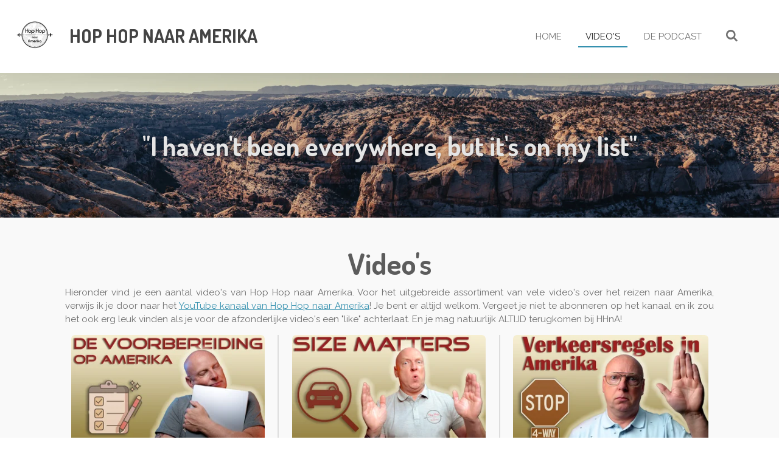

--- FILE ---
content_type: text/html; charset=UTF-8
request_url: https://www.hophopnaaramerika.nl/video-s
body_size: 12296
content:
<!DOCTYPE html>
<html lang="nl">
    <head>
        <meta http-equiv="Content-Type" content="text/html; charset=utf-8">
        <meta name="viewport" content="width=device-width, initial-scale=1.0, maximum-scale=5.0">
        <meta http-equiv="X-UA-Compatible" content="IE=edge">
        <link rel="canonical" href="https://www.hophopnaaramerika.nl/video-s">
        <meta property="og:title" content="Video&#039;s | Hop Hop naar Amerika">
        <meta property="og:url" content="https://www.hophopnaaramerika.nl/video-s">
        <base href="https://www.hophopnaaramerika.nl/">
        <meta name="description" property="og:description" content="Hier vind je een verzameling van YouTube video&#039;s van Hop Hop naar Amerika. Wil je meer video&#039;s zien? Dan bezoek je toch gewoon ons YouTube kanaal!!">
                <script nonce="363c199167f27d64431fe20d39569d62">
            
            window.JOUWWEB = window.JOUWWEB || {};
            window.JOUWWEB.application = window.JOUWWEB.application || {};
            window.JOUWWEB.application = {"backends":[{"domain":"jouwweb.nl","freeDomain":"jouwweb.site"},{"domain":"webador.com","freeDomain":"webadorsite.com"},{"domain":"webador.de","freeDomain":"webadorsite.com"},{"domain":"webador.fr","freeDomain":"webadorsite.com"},{"domain":"webador.es","freeDomain":"webadorsite.com"},{"domain":"webador.it","freeDomain":"webadorsite.com"},{"domain":"jouwweb.be","freeDomain":"jouwweb.site"},{"domain":"webador.ie","freeDomain":"webadorsite.com"},{"domain":"webador.co.uk","freeDomain":"webadorsite.com"},{"domain":"webador.at","freeDomain":"webadorsite.com"},{"domain":"webador.be","freeDomain":"webadorsite.com"},{"domain":"webador.ch","freeDomain":"webadorsite.com"},{"domain":"webador.ch","freeDomain":"webadorsite.com"},{"domain":"webador.mx","freeDomain":"webadorsite.com"},{"domain":"webador.com","freeDomain":"webadorsite.com"},{"domain":"webador.dk","freeDomain":"webadorsite.com"},{"domain":"webador.se","freeDomain":"webadorsite.com"},{"domain":"webador.no","freeDomain":"webadorsite.com"},{"domain":"webador.fi","freeDomain":"webadorsite.com"},{"domain":"webador.ca","freeDomain":"webadorsite.com"},{"domain":"webador.ca","freeDomain":"webadorsite.com"},{"domain":"webador.pl","freeDomain":"webadorsite.com"},{"domain":"webador.com.au","freeDomain":"webadorsite.com"},{"domain":"webador.nz","freeDomain":"webadorsite.com"}],"editorLocale":"nl-NL","editorTimezone":"Europe\/Amsterdam","editorLanguage":"nl","analytics4TrackingId":"G-E6PZPGE4QM","analyticsDimensions":[],"backendDomain":"www.jouwweb.nl","backendShortDomain":"jouwweb.nl","backendKey":"jouwweb-nl","freeWebsiteDomain":"jouwweb.site","noSsl":false,"build":{"reference":"379899a"},"linkHostnames":["www.jouwweb.nl","www.webador.com","www.webador.de","www.webador.fr","www.webador.es","www.webador.it","www.jouwweb.be","www.webador.ie","www.webador.co.uk","www.webador.at","www.webador.be","www.webador.ch","fr.webador.ch","www.webador.mx","es.webador.com","www.webador.dk","www.webador.se","www.webador.no","www.webador.fi","www.webador.ca","fr.webador.ca","www.webador.pl","www.webador.com.au","www.webador.nz"],"assetsUrl":"https:\/\/assets.jwwb.nl","loginUrl":"https:\/\/www.jouwweb.nl\/inloggen","publishUrl":"https:\/\/www.jouwweb.nl\/v2\/website\/1484570\/publish-proxy","adminUserOrIp":false,"pricing":{"plans":{"lite":{"amount":"700","currency":"EUR"},"pro":{"amount":"1200","currency":"EUR"},"business":{"amount":"2400","currency":"EUR"}},"yearlyDiscount":{"price":{"amount":"600","currency":"EUR"},"ratio":0.05,"percent":"5%","discountPrice":{"amount":"600","currency":"EUR"},"termPricePerMonth":{"amount":"1050","currency":"EUR"},"termPricePerYear":{"amount":"12000","currency":"EUR"}}},"hcUrl":{"add-product-variants":"https:\/\/help.jouwweb.nl\/hc\/nl\/articles\/28594307773201","basic-vs-advanced-shipping":"https:\/\/help.jouwweb.nl\/hc\/nl\/articles\/28594268794257","html-in-head":"https:\/\/help.jouwweb.nl\/hc\/nl\/articles\/28594336422545","link-domain-name":"https:\/\/help.jouwweb.nl\/hc\/nl\/articles\/28594325307409","optimize-for-mobile":"https:\/\/help.jouwweb.nl\/hc\/nl\/articles\/28594312927121","seo":"https:\/\/help.jouwweb.nl\/hc\/nl\/sections\/28507243966737","transfer-domain-name":"https:\/\/help.jouwweb.nl\/hc\/nl\/articles\/28594325232657","website-not-secure":"https:\/\/help.jouwweb.nl\/hc\/nl\/articles\/28594252935825"}};
            window.JOUWWEB.brand = {"type":"jouwweb","name":"JouwWeb","domain":"JouwWeb.nl","supportEmail":"support@jouwweb.nl"};
                    
                window.JOUWWEB = window.JOUWWEB || {};
                window.JOUWWEB.websiteRendering = {"locale":"nl-NL","timezone":"Europe\/Amsterdam","routes":{"api\/upload\/product-field":"\/_api\/upload\/product-field","checkout\/cart":"\/winkelwagen","payment":"\/bestelling-afronden\/:publicOrderId","payment\/forward":"\/bestelling-afronden\/:publicOrderId\/forward","public-order":"\/bestelling\/:publicOrderId","checkout\/authorize":"\/winkelwagen\/authorize\/:gateway","wishlist":"\/verlanglijst"}};
                                                    window.JOUWWEB.website = {"id":1484570,"locale":"nl-NL","enabled":true,"title":"Hop Hop naar Amerika","hasTitle":true,"roleOfLoggedInUser":null,"ownerLocale":"nl-NL","plan":"pro","freeWebsiteDomain":"jouwweb.site","backendKey":"jouwweb-nl","currency":"EUR","defaultLocale":"nl-NL","url":"https:\/\/www.hophopnaaramerika.nl\/","homepageSegmentId":5569126,"category":"website","isOffline":false,"isPublished":true,"locales":["nl-NL"],"allowed":{"ads":false,"credits":true,"externalLinks":true,"slideshow":true,"customDefaultSlideshow":true,"hostedAlbums":true,"moderators":true,"mailboxQuota":1,"statisticsVisitors":true,"statisticsDetailed":true,"statisticsMonths":1,"favicon":true,"password":true,"freeDomains":1,"freeMailAccounts":1,"canUseLanguages":false,"fileUpload":true,"legacyFontSize":false,"webshop":true,"products":10,"imageText":false,"search":true,"audioUpload":true,"videoUpload":0,"allowDangerousForms":false,"allowHtmlCode":true,"mobileBar":true,"sidebar":false,"poll":true,"allowCustomForms":true,"allowBusinessListing":true,"allowCustomAnalytics":true,"allowAccountingLink":true,"digitalProducts":false,"sitemapElement":false},"mobileBar":{"enabled":false,"theme":"accent","email":{"active":true},"location":{"active":true},"phone":{"active":true},"whatsapp":{"active":false},"social":{"active":false,"network":"facebook"}},"webshop":{"enabled":true,"currency":"EUR","taxEnabled":false,"taxInclusive":true,"vatDisclaimerVisible":false,"orderNotice":"<p>Indien je speciale wensen hebt kun je deze doorgeven via het Opmerkingen-veld in de laatste stap.<\/p>","orderConfirmation":null,"freeShipping":false,"freeShippingAmount":"0.00","shippingDisclaimerVisible":false,"pickupAllowed":false,"couponAllowed":false,"detailsPageAvailable":true,"socialMediaVisible":false,"termsPage":null,"termsPageUrl":null,"extraTerms":null,"pricingVisible":true,"orderButtonVisible":true,"shippingAdvanced":false,"shippingAdvancedBackEnd":false,"soldOutVisible":true,"backInStockNotificationEnabled":false,"canAddProducts":true,"nextOrderNumber":1,"allowedServicePoints":[],"sendcloudConfigured":false,"sendcloudFallbackPublicKey":"a3d50033a59b4a598f1d7ce7e72aafdf","taxExemptionAllowed":false,"invoiceComment":null,"emptyCartVisible":false,"minimumOrderPrice":null,"productNumbersEnabled":false,"wishlistEnabled":false,"hideTaxOnCart":false},"isTreatedAsWebshop":true};                            window.JOUWWEB.cart = {"products":[],"coupon":null,"shippingCountryCode":null,"shippingChoice":null,"breakdown":[]};                            window.JOUWWEB.scripts = ["website-rendering\/webshop","website-rendering\/slideshow"];                        window.parent.JOUWWEB.colorPalette = window.JOUWWEB.colorPalette;
        </script>
                <title>Video&#039;s | Hop Hop naar Amerika</title>
                                            <link href="https://primary.jwwb.nl/public/o/l/y/temp-dfmhrwqsllngwlulhzhn/touch-icon-iphone.png?bust=1726496758" rel="apple-touch-icon" sizes="60x60">                                                <link href="https://primary.jwwb.nl/public/o/l/y/temp-dfmhrwqsllngwlulhzhn/touch-icon-ipad.png?bust=1726496758" rel="apple-touch-icon" sizes="76x76">                                                <link href="https://primary.jwwb.nl/public/o/l/y/temp-dfmhrwqsllngwlulhzhn/touch-icon-iphone-retina.png?bust=1726496758" rel="apple-touch-icon" sizes="120x120">                                                <link href="https://primary.jwwb.nl/public/o/l/y/temp-dfmhrwqsllngwlulhzhn/touch-icon-ipad-retina.png?bust=1726496758" rel="apple-touch-icon" sizes="152x152">                                                <link href="https://primary.jwwb.nl/public/o/l/y/temp-dfmhrwqsllngwlulhzhn/favicon.png?bust=1726496758" rel="shortcut icon">                                                <link href="https://primary.jwwb.nl/public/o/l/y/temp-dfmhrwqsllngwlulhzhn/favicon.png?bust=1726496758" rel="icon">                                        <meta property="og:image" content="https&#x3A;&#x2F;&#x2F;primary.jwwb.nl&#x2F;public&#x2F;o&#x2F;l&#x2F;y&#x2F;temp-dfmhrwqsllngwlulhzhn&#x2F;thumbnail-voorbereiding-high.jpg&#x3F;enable-io&#x3D;true&amp;enable&#x3D;upscale&amp;fit&#x3D;bounds&amp;width&#x3D;1200">
                    <meta property="og:image" content="https&#x3A;&#x2F;&#x2F;primary.jwwb.nl&#x2F;public&#x2F;o&#x2F;l&#x2F;y&#x2F;temp-dfmhrwqsllngwlulhzhn&#x2F;thumbnail-size-high.jpg&#x3F;enable-io&#x3D;true&amp;enable&#x3D;upscale&amp;fit&#x3D;bounds&amp;width&#x3D;1200">
                    <meta property="og:image" content="https&#x3A;&#x2F;&#x2F;primary.jwwb.nl&#x2F;public&#x2F;o&#x2F;l&#x2F;y&#x2F;temp-dfmhrwqsllngwlulhzhn&#x2F;thumbnail-verkeer-high-gyshhk.jpg&#x3F;enable-io&#x3D;true&amp;enable&#x3D;upscale&amp;fit&#x3D;bounds&amp;width&#x3D;1200">
                    <meta property="og:image" content="https&#x3A;&#x2F;&#x2F;primary.jwwb.nl&#x2F;public&#x2F;o&#x2F;l&#x2F;y&#x2F;temp-dfmhrwqsllngwlulhzhn&#x2F;7bd3z1&#x2F;thumbnailesta2.jpg&#x3F;enable-io&#x3D;true&amp;enable&#x3D;upscale&amp;fit&#x3D;bounds&amp;width&#x3D;1200">
                    <meta property="og:image" content="https&#x3A;&#x2F;&#x2F;primary.jwwb.nl&#x2F;public&#x2F;o&#x2F;l&#x2F;y&#x2F;temp-dfmhrwqsllngwlulhzhn&#x2F;hf7hsl&#x2F;thumbnailreisapps2.jpg&#x3F;enable-io&#x3D;true&amp;enable&#x3D;upscale&amp;fit&#x3D;bounds&amp;width&#x3D;1200">
                    <meta property="og:image" content="https&#x3A;&#x2F;&#x2F;primary.jwwb.nl&#x2F;public&#x2F;o&#x2F;l&#x2F;y&#x2F;temp-dfmhrwqsllngwlulhzhn&#x2F;hhuybl&#x2F;thumbnailtips2.jpg&#x3F;enable-io&#x3D;true&amp;enable&#x3D;upscale&amp;fit&#x3D;bounds&amp;width&#x3D;1200">
                    <meta property="og:image" content="https&#x3A;&#x2F;&#x2F;primary.jwwb.nl&#x2F;public&#x2F;o&#x2F;l&#x2F;y&#x2F;temp-dfmhrwqsllngwlulhzhn&#x2F;lmx3ry&#x2F;thumbnailnyc2.jpg&#x3F;enable-io&#x3D;true&amp;enable&#x3D;upscale&amp;fit&#x3D;bounds&amp;width&#x3D;1200">
                    <meta property="og:image" content="https&#x3A;&#x2F;&#x2F;primary.jwwb.nl&#x2F;public&#x2F;o&#x2F;l&#x2F;y&#x2F;temp-dfmhrwqsllngwlulhzhn&#x2F;evb0eo&#x2F;thumbnailbhs2-1.jpg&#x3F;enable-io&#x3D;true&amp;enable&#x3D;upscale&amp;fit&#x3D;bounds&amp;width&#x3D;1200">
                    <meta property="og:image" content="https&#x3A;&#x2F;&#x2F;primary.jwwb.nl&#x2F;public&#x2F;o&#x2F;l&#x2F;y&#x2F;temp-dfmhrwqsllngwlulhzhn&#x2F;a58hi5&#x2F;thumbnailwashington2.jpg&#x3F;enable-io&#x3D;true&amp;enable&#x3D;upscale&amp;fit&#x3D;bounds&amp;width&#x3D;1200">
                    <meta property="og:image" content="https&#x3A;&#x2F;&#x2F;primary.jwwb.nl&#x2F;public&#x2F;o&#x2F;l&#x2F;y&#x2F;temp-dfmhrwqsllngwlulhzhn&#x2F;thumbnail-vegas-2023-1-high.jpg&#x3F;enable-io&#x3D;true&amp;enable&#x3D;upscale&amp;fit&#x3D;bounds&amp;width&#x3D;1200">
                    <meta property="og:image" content="https&#x3A;&#x2F;&#x2F;primary.jwwb.nl&#x2F;public&#x2F;o&#x2F;l&#x2F;y&#x2F;temp-dfmhrwqsllngwlulhzhn&#x2F;thumbnail-vegas-2023-2-high.jpg&#x3F;enable-io&#x3D;true&amp;enable&#x3D;upscale&amp;fit&#x3D;bounds&amp;width&#x3D;1200">
                    <meta property="og:image" content="https&#x3A;&#x2F;&#x2F;primary.jwwb.nl&#x2F;public&#x2F;o&#x2F;l&#x2F;y&#x2F;temp-dfmhrwqsllngwlulhzhn&#x2F;thumbnail-9-lv-high.jpg&#x3F;enable-io&#x3D;true&amp;enable&#x3D;upscale&amp;fit&#x3D;bounds&amp;width&#x3D;1200">
                    <meta property="og:image" content="https&#x3A;&#x2F;&#x2F;primary.jwwb.nl&#x2F;public&#x2F;o&#x2F;l&#x2F;y&#x2F;temp-dfmhrwqsllngwlulhzhn&#x2F;z0tw7u&#x2F;arizonathumbnail-1.jpg&#x3F;enable-io&#x3D;true&amp;enable&#x3D;upscale&amp;fit&#x3D;bounds&amp;width&#x3D;1200">
                    <meta property="og:image" content="https&#x3A;&#x2F;&#x2F;primary.jwwb.nl&#x2F;public&#x2F;o&#x2F;l&#x2F;y&#x2F;temp-dfmhrwqsllngwlulhzhn&#x2F;rxrha5&#x2F;tumbnailtennessee-1.jpg&#x3F;enable-io&#x3D;true&amp;enable&#x3D;upscale&amp;fit&#x3D;bounds&amp;width&#x3D;1200">
                    <meta property="og:image" content="https&#x3A;&#x2F;&#x2F;primary.jwwb.nl&#x2F;public&#x2F;o&#x2F;l&#x2F;y&#x2F;temp-dfmhrwqsllngwlulhzhn&#x2F;ve7v7x&#x2F;thumbnailcalifornia-2.jpg&#x3F;enable-io&#x3D;true&amp;enable&#x3D;upscale&amp;fit&#x3D;bounds&amp;width&#x3D;1200">
                    <meta property="og:image" content="https&#x3A;&#x2F;&#x2F;primary.jwwb.nl&#x2F;public&#x2F;o&#x2F;l&#x2F;y&#x2F;temp-dfmhrwqsllngwlulhzhn&#x2F;wwj8vk&#x2F;thumbnailvooroordelen1.jpg&#x3F;enable-io&#x3D;true&amp;enable&#x3D;upscale&amp;fit&#x3D;bounds&amp;width&#x3D;1200">
                    <meta property="og:image" content="https&#x3A;&#x2F;&#x2F;primary.jwwb.nl&#x2F;public&#x2F;o&#x2F;l&#x2F;y&#x2F;temp-dfmhrwqsllngwlulhzhn&#x2F;3awrc4&#x2F;thumbnailvooroordelen2.jpg&#x3F;enable-io&#x3D;true&amp;enable&#x3D;upscale&amp;fit&#x3D;bounds&amp;width&#x3D;1200">
                    <meta property="og:image" content="https&#x3A;&#x2F;&#x2F;primary.jwwb.nl&#x2F;public&#x2F;o&#x2F;l&#x2F;y&#x2F;temp-dfmhrwqsllngwlulhzhn&#x2F;4qyli8&#x2F;thumbnailvooroordelen3.jpg&#x3F;enable-io&#x3D;true&amp;enable&#x3D;upscale&amp;fit&#x3D;bounds&amp;width&#x3D;1200">
                                    <meta name="twitter:card" content="summary_large_image">
                        <meta property="twitter:image" content="https&#x3A;&#x2F;&#x2F;primary.jwwb.nl&#x2F;public&#x2F;o&#x2F;l&#x2F;y&#x2F;temp-dfmhrwqsllngwlulhzhn&#x2F;thumbnail-voorbereiding-high.jpg&#x3F;enable-io&#x3D;true&amp;enable&#x3D;upscale&amp;fit&#x3D;bounds&amp;width&#x3D;1200">
                                                    <!-- Begin TradeTracker SuperTag Code -->
<script type="text/javascript">

    var _TradeTrackerTagOptions = {
        t: 'a',
        s: '425800',
        chk: 'c5bbbb3a22f5c64b27f2b0d4b176fff4',
        overrideOptions: {}
    };

    (function() {var tt = document.createElement('script'), s = document.getElementsByTagName('script')[0]; tt.setAttribute('type', 'text/javascript'); tt.setAttribute('src', (document.location.protocol == 'https:' ? 'https' : 'http') + '://tm.tradetracker.net/tag?t=' + _TradeTrackerTagOptions.t + '&amp;s=' + _TradeTrackerTagOptions.s + '&amp;chk=' + _TradeTrackerTagOptions.chk); s.parentNode.insertBefore(tt, s);})();
</script>
<!-- End TradeTracker SuperTag Code -->                            <script src="https://plausible.io/js/script.manual.js" nonce="363c199167f27d64431fe20d39569d62" data-turbo-track="reload" defer data-domain="shard20.jouwweb.nl"></script>
<link rel="stylesheet" type="text/css" href="https://gfonts.jwwb.nl/css?display=fallback&amp;family=Raleway%3A400%2C700%2C400italic%2C700italic%7CDosis%3A400%2C700%2C400italic%2C700italic" nonce="363c199167f27d64431fe20d39569d62" data-turbo-track="dynamic">
<script src="https://assets.jwwb.nl/assets/build/website-rendering/nl-NL.js?bust=af8dcdef13a1895089e9" nonce="363c199167f27d64431fe20d39569d62" data-turbo-track="reload" defer></script>
<script src="https://assets.jwwb.nl/assets/website-rendering/runtime.7bcdd12db7efaf1559ed.js?bust=985bd64258fe2552f2b6" nonce="363c199167f27d64431fe20d39569d62" data-turbo-track="reload" defer></script>
<script src="https://assets.jwwb.nl/assets/website-rendering/103.3d75ec3708e54af67f50.js?bust=cb0aa3c978e146edbd0d" nonce="363c199167f27d64431fe20d39569d62" data-turbo-track="reload" defer></script>
<script src="https://assets.jwwb.nl/assets/website-rendering/main.dbd67f25486040c79819.js?bust=beacb96e5f79f0630e2d" nonce="363c199167f27d64431fe20d39569d62" data-turbo-track="reload" defer></script>
<link rel="preload" href="https://assets.jwwb.nl/assets/website-rendering/styles.f78188d346eb1faf64a5.css?bust=7a6e6f2cb6becdc09bb5" as="style">
<link rel="preload" href="https://assets.jwwb.nl/assets/website-rendering/fonts/icons-website-rendering/font/website-rendering.woff2?bust=bd2797014f9452dadc8e" as="font" crossorigin>
<link rel="preconnect" href="https://gfonts.jwwb.nl">
<link rel="stylesheet" type="text/css" href="https://assets.jwwb.nl/assets/website-rendering/styles.f78188d346eb1faf64a5.css?bust=7a6e6f2cb6becdc09bb5" nonce="363c199167f27d64431fe20d39569d62" data-turbo-track="dynamic">
<link rel="preconnect" href="https://assets.jwwb.nl">
<link rel="stylesheet" type="text/css" href="https://primary.jwwb.nl/public/o/l/y/temp-dfmhrwqsllngwlulhzhn/style.css?bust=1764349889" nonce="363c199167f27d64431fe20d39569d62" data-turbo-track="dynamic">    </head>
    <body
        id="top"
        class="jw-is-slideshow jw-header-is-image-text jw-is-segment-page jw-is-frontend jw-is-no-sidebar jw-is-no-messagebar jw-is-no-touch-device jw-is-no-mobile"
                                    data-jouwweb-page="8970402"
                                                data-jouwweb-segment-id="8970402"
                                                data-jouwweb-segment-type="page"
                                                data-template-threshold="960"
                                                data-template-name="business-banner&#x7C;gadget"
                            itemscope
        itemtype="https://schema.org/WebPage"
    >
                                    <meta itemprop="url" content="https://www.hophopnaaramerika.nl/video-s">
        <div class="jw-background"></div>
        <div class="jw-body">
            <div class="jw-mobile-menu jw-mobile-is-text js-mobile-menu">
            <button
            type="button"
            class="jw-mobile-menu__button jw-mobile-toggle"
            aria-label="Open / sluit menu"
        >
            <span class="jw-icon-burger"></span>
        </button>
        <div class="jw-mobile-header jw-mobile-header--image-text">
        <a            class="jw-mobile-header-content"
                            href="/"
                        >
                            <img class="jw-mobile-logo jw-mobile-logo--square" src="https://primary.jwwb.nl/public/o/l/y/temp-dfmhrwqsllngwlulhzhn/hhna-logo-va-12022022-black-high.png?enable-io=true&amp;enable=upscale&amp;height=70" srcset="https://primary.jwwb.nl/public/o/l/y/temp-dfmhrwqsllngwlulhzhn/hhna-logo-va-12022022-black-high.png?enable-io=true&amp;enable=upscale&amp;height=70 1x, https://primary.jwwb.nl/public/o/l/y/temp-dfmhrwqsllngwlulhzhn/hhna-logo-va-12022022-black-high.png?enable-io=true&amp;enable=upscale&amp;height=140&amp;quality=70 2x" alt="Hop Hop naar Amerika" title="Hop Hop naar Amerika">                                        <div class="jw-mobile-text">
                    <span style="font-size: 100%; color: #444444;">Hop Hop naar Amerika</span>                </div>
                    </a>
    </div>

        <a
        href="/winkelwagen"
        class="jw-mobile-menu__button jw-mobile-header-cart jw-mobile-header-cart--hidden jw-mobile-menu__button--dummy">
        <span class="jw-icon-badge-wrapper">
            <span class="website-rendering-icon-basket"></span>
            <span class="jw-icon-badge hidden"></span>
        </span>
    </a>
    
    </div>
    <div class="jw-mobile-menu-search jw-mobile-menu-search--hidden">
        <form
            action="/zoeken"
            method="get"
            class="jw-mobile-menu-search__box"
        >
            <input
                type="text"
                name="q"
                value=""
                placeholder="Zoeken..."
                class="jw-mobile-menu-search__input"
            >
            <button type="submit" class="jw-btn jw-btn--style-flat jw-mobile-menu-search__button">
                <span class="website-rendering-icon-search"></span>
            </button>
            <button type="button" class="jw-btn jw-btn--style-flat jw-mobile-menu-search__button js-cancel-search">
                <span class="website-rendering-icon-cancel"></span>
            </button>
        </form>
    </div>
            <script nonce="363c199167f27d64431fe20d39569d62">
    JOUWWEB.templateConfig = {
        header: {
            mobileSelector: '.jw-mobile-menu',
            updatePusher: function (headerHeight, state) {
                $('.jw-menu-clone').css('top', headerHeight);
            },
        },
    };
</script>
<header class="header-wrap js-topbar-content-container">
    <div class="header">
        <div class="jw-header-logo">
            <div
    id="jw-header-image-container"
    class="jw-header jw-header-image jw-header-image-toggle"
    style="flex-basis: 74px; max-width: 74px; flex-shrink: 1;"
>
            <a href="/">
        <img id="jw-header-image" data-image-id="130869925" srcset="https://primary.jwwb.nl/public/o/l/y/temp-dfmhrwqsllngwlulhzhn/hhna-logo-va-12022022-black-high.png?enable-io=true&amp;width=74 74w, https://primary.jwwb.nl/public/o/l/y/temp-dfmhrwqsllngwlulhzhn/hhna-logo-va-12022022-black-high.png?enable-io=true&amp;width=148 148w" class="jw-header-image" title="Hop Hop naar Amerika" style="max-height: 80px;" sizes="74px" width="74" height="74" intrinsicsize="74.00 x 74.00" alt="Hop Hop naar Amerika">                </a>
    </div>
        <div
    class="jw-header jw-header-title-container jw-header-text jw-header-text-toggle"
    data-stylable="true"
>
    <a        id="jw-header-title"
        class="jw-header-title"
                    href="/"
            >
        <span style="font-size: 100%; color: #444444;">Hop Hop naar Amerika</span>    </a>
</div>
</div>
    </div>
    <nav class="menu jw-menu-copy">
        <ul
    id="jw-menu"
    class="jw-menu jw-menu-horizontal"
            >
            <li
    class="jw-menu-item"
>
        <a        class="jw-menu-link"
        href="/"                                            data-page-link-id="5569126"
                            >
                <span class="">
            Home        </span>
            </a>
                </li>
            <li
    class="jw-menu-item jw-menu-is-active"
>
        <a        class="jw-menu-link js-active-menu-item"
        href="/video-s"                                            data-page-link-id="8970402"
                            >
                <span class="">
            Video&#039;s        </span>
            </a>
                </li>
            <li
    class="jw-menu-item"
>
        <a        class="jw-menu-link"
        href="/de-podcast"                                            data-page-link-id="9641827"
                            >
                <span class="">
            De Podcast        </span>
            </a>
                </li>
            <li
    class="jw-menu-item jw-menu-search-item"
>
        <button        class="jw-menu-link jw-menu-link--icon jw-text-button"
                                                                    title="Zoeken"
            >
                                <span class="website-rendering-icon-search"></span>
                            <span class="hidden-desktop-horizontal-menu">
            Zoeken        </span>
            </button>
                
            <div class="jw-popover-container jw-popover-container--inline is-hidden">
                <div class="jw-popover-backdrop"></div>
                <div class="jw-popover">
                    <div class="jw-popover__arrow"></div>
                    <div class="jw-popover__content jw-section-white">
                        <form  class="jw-search" action="/zoeken" method="get">
                            
                            <input class="jw-search__input" type="text" name="q" value="" placeholder="Zoeken..." >
                            <button class="jw-search__submit" type="submit">
                                <span class="website-rendering-icon-search"></span>
                            </button>
                        </form>
                    </div>
                </div>
            </div>
                        </li>
            <li
    class="jw-menu-item js-menu-cart-item jw-menu-cart-item--hidden"
>
        <a        class="jw-menu-link jw-menu-link--icon"
        href="/winkelwagen"                                                            title="Winkelwagen"
            >
                                    <span class="jw-icon-badge-wrapper">
                        <span class="website-rendering-icon-basket"></span>
                                            <span class="jw-icon-badge hidden">
                    0                </span>
                            <span class="hidden-desktop-horizontal-menu">
            Winkelwagen        </span>
            </a>
                </li>
    
    </ul>

    <script nonce="363c199167f27d64431fe20d39569d62" id="jw-mobile-menu-template" type="text/template">
        <ul id="jw-menu" class="jw-menu jw-menu-horizontal">
                            <li
    class="jw-menu-item jw-menu-search-item"
>
                
                 <li class="jw-menu-item jw-mobile-menu-search-item">
                    <form class="jw-search" action="/zoeken" method="get">
                        <input class="jw-search__input" type="text" name="q" value="" placeholder="Zoeken...">
                        <button class="jw-search__submit" type="submit">
                            <span class="website-rendering-icon-search"></span>
                        </button>
                    </form>
                </li>
                        </li>
                            <li
    class="jw-menu-item"
>
        <a        class="jw-menu-link"
        href="/"                                            data-page-link-id="5569126"
                            >
                <span class="">
            Home        </span>
            </a>
                </li>
                            <li
    class="jw-menu-item jw-menu-is-active"
>
        <a        class="jw-menu-link js-active-menu-item"
        href="/video-s"                                            data-page-link-id="8970402"
                            >
                <span class="">
            Video&#039;s        </span>
            </a>
                </li>
                            <li
    class="jw-menu-item"
>
        <a        class="jw-menu-link"
        href="/de-podcast"                                            data-page-link-id="9641827"
                            >
                <span class="">
            De Podcast        </span>
            </a>
                </li>
            
                    </ul>
    </script>
    </nav>
</header>
<div
    id="jw-slideshow"
    class="jw-slideshow jw-slideshow-toggle jw-slideshow--height-ratio jw-slideshow--parallax jw-slideshow--parallax-effect banner-sm"
    data-pause="7000"
    data-autoplay="0"
    data-transition="fade"
    data-ratio="0.33"
>
                    <div class="bx-wrapper"><div class="bx-viewport">
        <ul>
                    <li class="jw-slideshow-slide">
    <div data-key="0" data-text="&lt;span style=&quot;font-size: 85%; color: #e5e5e5;&quot;&gt;&quot;I haven&#039;t been everywhere, but it&#039;s on my list&quot;&lt;/span&gt;" data-subtext="" data-buttontext="" data-buttontarget="_self" data-backdrop="0" data-layout="text" style="background-position: 50% 50%; background-image: url(&#039;https://primary.jwwb.nl/public/o/l/y/temp-dfmhrwqsllngwlulhzhn/hhna-badlands-2019-1-1-standard.jpg?enable-io=true&amp;fit=bounds&amp;width=1920&amp;height=1920&#039;);" data-background-position-x="0.5" data-background-position-y="0.5" class="jw-slideshow-slide-content jw-slideshow-slide-content--display-cover jw-slideshow-slide-content--no-backdrop jw-slideshow-slide-content--captions">                                <div class="bx-caption-wrapper jw-slideshow-slide-align-center">
            <div class="bx-caption">
                <div class="jw-slideshow-title"><span style="font-size: 85%; color: #e5e5e5;">"I haven't been everywhere, but it's on my list"</span></div>
                                            </div>
        </div>
    </div>
</li>

            </ul>
            </div></div>
        <div class="jw-slideshow__scroll-arrow">
        <i class="website-rendering-icon-down-open-big"></i>
    </div>
    <style>
                .jw-slideshow-slide-content {
            min-height: 33vh;
        }
        @media screen and (min-height: 1200px) {
            .jw-slideshow-slide-content {
                min-height: 396px;
            }
        }
            </style>
</div>

<div class="main-content">
    
<main class="block-content">
    <div data-section-name="content" class="jw-section jw-section-content jw-responsive">
        <div
    id="jw-element-148753440"
    data-jw-element-id="148753440"
        class="jw-tree-node jw-element jw-strip-root jw-tree-container jw-node-is-first-child jw-node-is-last-child"
>
    <div
    id="jw-element-345734969"
    data-jw-element-id="345734969"
        class="jw-tree-node jw-element jw-strip jw-tree-container jw-strip--default jw-strip--style-color jw-strip--color-default jw-strip--padding-both jw-node-is-first-child jw-strip--primary jw-node-is-last-child"
>
    <div class="jw-strip__content-container"><div class="jw-strip__content jw-responsive">
                    <div
    id="jw-element-148754429"
    data-jw-element-id="148754429"
        class="jw-tree-node jw-element jw-image-text jw-node-is-first-child"
>
    <div class="jw-element-imagetext-text">
            <h1 style="text-align: center;" class="jw-heading-200"><span style="color: #5c5c5c;">Video's</span></h1>    </div>
</div><div
    id="jw-element-148753560"
    data-jw-element-id="148753560"
        class="jw-tree-node jw-element jw-image-text"
>
    <div class="jw-element-imagetext-text">
            <p style="text-align: justify;">Hieronder vind je een aantal video's van Hop Hop naar Amerika. Voor het uitgebreide assortiment van vele video's over het reizen naar Amerika, verwijs ik je door naar het <a data-jwlink-type="extern" data-jwlink-identifier="https://www.youtube.com/channel/UCSJJ12-_WuLXC1sfE3ku8DQ" data-jwlink-title="https://www.youtube.com/channel/UCSJJ12-_WuLXC1sfE3ku8DQ" target="_blank" href="https://www.youtube.com/channel/UCSJJ12-_WuLXC1sfE3ku8DQ" rel="noopener">YouTube kanaal van Hop Hop naar Amerika</a>! Je bent er altijd welkom. Vergeet je niet te abonneren op het kanaal en ik zou het ook erg leuk vinden als je voor de afzonderlijke video's een "like" achterlaat. En je mag natuurlijk ALTIJD terugkomen bij HHnA!</p>    </div>
</div><div
    id="jw-element-148757063"
    data-jw-element-id="148757063"
        class="jw-tree-node jw-element jw-columns jw-tree-container jw-tree-horizontal jw-columns--mode-flex"
>
    <div
    id="jw-element-148757064"
    data-jw-element-id="148757064"
            style="width: 33.333333333333%"
        class="jw-tree-node jw-element jw-column jw-tree-container jw-node-is-first-child jw-columns__node--separator-right jw-responsive lt400 lt480 lt540 lt600 lt640 lt800"
>
    <div
    id="jw-element-148754244"
    data-jw-element-id="148754244"
        class="jw-tree-node jw-element jw-image jw-node-is-first-child jw-node-is-last-child"
>
    <div
    class="jw-intent jw-element-image jw-element-content jw-element-image-is-center jw-element-image--full-width-to-420"
            style="width: 318px;"
    >
            
                    <a href="https://youtu.be/CxW1Dn8K2L0" target="_blank" rel="noopener">        
                <picture
            class="jw-element-image__image-wrapper jw-image-is-rounded jw-intrinsic"
            style="padding-top: 56.25%;"
        >
                                            <img class="jw-element-image__image jw-intrinsic__item" style="--jw-element-image--pan-x: 0.5; --jw-element-image--pan-y: 0.5;" alt="" src="https://primary.jwwb.nl/public/o/l/y/temp-dfmhrwqsllngwlulhzhn/thumbnail-voorbereiding-high.jpg?enable-io=true&amp;enable=upscale&amp;crop=1.7778%3A1&amp;width=800" srcset="https://primary.jwwb.nl/public/o/l/y/temp-dfmhrwqsllngwlulhzhn/thumbnail-voorbereiding-high.jpg?enable-io=true&amp;crop=1.7778%3A1&amp;width=96 96w, https://primary.jwwb.nl/public/o/l/y/temp-dfmhrwqsllngwlulhzhn/thumbnail-voorbereiding-high.jpg?enable-io=true&amp;crop=1.7778%3A1&amp;width=147 147w, https://primary.jwwb.nl/public/o/l/y/temp-dfmhrwqsllngwlulhzhn/thumbnail-voorbereiding-high.jpg?enable-io=true&amp;crop=1.7778%3A1&amp;width=226 226w, https://primary.jwwb.nl/public/o/l/y/temp-dfmhrwqsllngwlulhzhn/thumbnail-voorbereiding-high.jpg?enable-io=true&amp;crop=1.7778%3A1&amp;width=347 347w, https://primary.jwwb.nl/public/o/l/y/temp-dfmhrwqsllngwlulhzhn/thumbnail-voorbereiding-high.jpg?enable-io=true&amp;crop=1.7778%3A1&amp;width=532 532w, https://primary.jwwb.nl/public/o/l/y/temp-dfmhrwqsllngwlulhzhn/thumbnail-voorbereiding-high.jpg?enable-io=true&amp;crop=1.7778%3A1&amp;width=816 816w, https://primary.jwwb.nl/public/o/l/y/temp-dfmhrwqsllngwlulhzhn/thumbnail-voorbereiding-high.jpg?enable-io=true&amp;crop=1.7778%3A1&amp;width=1252 1252w, https://primary.jwwb.nl/public/o/l/y/temp-dfmhrwqsllngwlulhzhn/thumbnail-voorbereiding-high.jpg?enable-io=true&amp;crop=1.7778%3A1&amp;width=1920 1920w" sizes="auto, min(100vw, 318px), 100vw" loading="lazy" width="800" height="450">                    </picture>

                    </a>
            </div>
</div></div><div
    id="jw-element-148757065"
    data-jw-element-id="148757065"
            style="width: 33.333333333333%"
        class="jw-tree-node jw-element jw-column jw-tree-container jw-columns__node--separator-right jw-responsive lt400 lt480 lt540 lt600 lt640 lt800"
>
    <div
    id="jw-element-148757066"
    data-jw-element-id="148757066"
        class="jw-tree-node jw-element jw-image jw-node-is-first-child jw-node-is-last-child"
>
    <div
    class="jw-intent jw-element-image jw-element-content jw-element-image-is-center jw-element-image--full-width-to-420"
            style="width: 318px;"
    >
            
                    <a href="https://youtu.be/2r1daNpDR2M" target="_blank" rel="noopener">        
                <picture
            class="jw-element-image__image-wrapper jw-image-is-rounded jw-intrinsic"
            style="padding-top: 56.25%;"
        >
                                            <img class="jw-element-image__image jw-intrinsic__item" style="--jw-element-image--pan-x: 0.5; --jw-element-image--pan-y: 0.5;" alt="" src="https://primary.jwwb.nl/public/o/l/y/temp-dfmhrwqsllngwlulhzhn/thumbnail-size-standard.jpg" srcset="https://primary.jwwb.nl/public/o/l/y/temp-dfmhrwqsllngwlulhzhn/thumbnail-size-high.jpg?enable-io=true&amp;width=96 96w, https://primary.jwwb.nl/public/o/l/y/temp-dfmhrwqsllngwlulhzhn/thumbnail-size-high.jpg?enable-io=true&amp;width=147 147w, https://primary.jwwb.nl/public/o/l/y/temp-dfmhrwqsllngwlulhzhn/thumbnail-size-high.jpg?enable-io=true&amp;width=226 226w, https://primary.jwwb.nl/public/o/l/y/temp-dfmhrwqsllngwlulhzhn/thumbnail-size-high.jpg?enable-io=true&amp;width=347 347w, https://primary.jwwb.nl/public/o/l/y/temp-dfmhrwqsllngwlulhzhn/thumbnail-size-high.jpg?enable-io=true&amp;width=532 532w, https://primary.jwwb.nl/public/o/l/y/temp-dfmhrwqsllngwlulhzhn/thumbnail-size-high.jpg?enable-io=true&amp;width=816 816w, https://primary.jwwb.nl/public/o/l/y/temp-dfmhrwqsllngwlulhzhn/thumbnail-size-high.jpg?enable-io=true&amp;width=1252 1252w, https://primary.jwwb.nl/public/o/l/y/temp-dfmhrwqsllngwlulhzhn/thumbnail-size-high.jpg?enable-io=true&amp;width=1920 1920w" sizes="auto, min(100vw, 318px), 100vw" loading="lazy" width="800" height="450">                    </picture>

                    </a>
            </div>
</div></div><div
    id="jw-element-148757212"
    data-jw-element-id="148757212"
            style="width: 33.333333333333%"
        class="jw-tree-node jw-element jw-column jw-tree-container jw-node-is-last-child jw-responsive lt400 lt480 lt540 lt600 lt640 lt800"
>
    <div
    id="jw-element-148757213"
    data-jw-element-id="148757213"
        class="jw-tree-node jw-element jw-image jw-node-is-first-child jw-node-is-last-child"
>
    <div
    class="jw-intent jw-element-image jw-element-content jw-element-image-is-center jw-element-image--full-width-to-420"
            style="width: 321px;"
    >
            
                    <a href="https://youtu.be/WZmLpQd_ezk" target="_blank" rel="noopener">        
                <picture
            class="jw-element-image__image-wrapper jw-image-is-rounded jw-intrinsic"
            style="padding-top: 56.25%;"
        >
                                            <img class="jw-element-image__image jw-intrinsic__item" style="--jw-element-image--pan-x: 0.5; --jw-element-image--pan-y: 0.5;" alt="" src="https://primary.jwwb.nl/public/o/l/y/temp-dfmhrwqsllngwlulhzhn/thumbnail-verkeer-standard-0wkcyy.jpg" srcset="https://primary.jwwb.nl/public/o/l/y/temp-dfmhrwqsllngwlulhzhn/thumbnail-verkeer-high-gyshhk.jpg?enable-io=true&amp;width=96 96w, https://primary.jwwb.nl/public/o/l/y/temp-dfmhrwqsllngwlulhzhn/thumbnail-verkeer-high-gyshhk.jpg?enable-io=true&amp;width=147 147w, https://primary.jwwb.nl/public/o/l/y/temp-dfmhrwqsllngwlulhzhn/thumbnail-verkeer-high-gyshhk.jpg?enable-io=true&amp;width=226 226w, https://primary.jwwb.nl/public/o/l/y/temp-dfmhrwqsllngwlulhzhn/thumbnail-verkeer-high-gyshhk.jpg?enable-io=true&amp;width=347 347w, https://primary.jwwb.nl/public/o/l/y/temp-dfmhrwqsllngwlulhzhn/thumbnail-verkeer-high-gyshhk.jpg?enable-io=true&amp;width=532 532w, https://primary.jwwb.nl/public/o/l/y/temp-dfmhrwqsllngwlulhzhn/thumbnail-verkeer-high-gyshhk.jpg?enable-io=true&amp;width=816 816w, https://primary.jwwb.nl/public/o/l/y/temp-dfmhrwqsllngwlulhzhn/thumbnail-verkeer-high-gyshhk.jpg?enable-io=true&amp;width=1252 1252w, https://primary.jwwb.nl/public/o/l/y/temp-dfmhrwqsllngwlulhzhn/thumbnail-verkeer-high-gyshhk.jpg?enable-io=true&amp;width=1920 1920w" sizes="auto, min(100vw, 321px), 100vw" loading="lazy" width="800" height="450">                    </picture>

                    </a>
            </div>
</div></div></div><div
    id="jw-element-148755761"
    data-jw-element-id="148755761"
        class="jw-tree-node jw-element jw-separator"
>
    <div class="jw-element-separator-padding">
    <hr
        class="jw-element-separator jw-element-separator--thin jw-element-separator--solid"
        style="--jw-element-separator__margin&#x3A;&#x20;1.0000em&#x3B;border-color&#x3A;&#x20;rgba&#x28;112,&#x20;112,&#x20;112,&#x20;0.2&#x29;"
    />
</div>
</div><div
    id="jw-element-200887475"
    data-jw-element-id="200887475"
        class="jw-tree-node jw-element jw-columns jw-tree-container jw-tree-horizontal jw-columns--mode-flex"
>
    <div
    id="jw-element-200887476"
    data-jw-element-id="200887476"
            style="width: 33.333333333333%"
        class="jw-tree-node jw-element jw-column jw-tree-container jw-node-is-first-child jw-columns__node--separator-right jw-responsive lt400 lt480 lt540 lt600 lt640 lt800"
>
    <div
    id="jw-element-200887467"
    data-jw-element-id="200887467"
        class="jw-tree-node jw-element jw-image jw-node-is-first-child jw-node-is-last-child"
>
    <div
    class="jw-intent jw-element-image jw-element-content jw-element-image-is-center jw-element-image--full-width-to-420"
            style="width: 318px;"
    >
            
                    <a href="https://youtu.be/USANHnf-1LY" target="_blank" rel="noopener">        
                <picture
            class="jw-element-image__image-wrapper jw-image-is-rounded jw-intrinsic"
            style="padding-top: 56.25%;"
        >
                                            <img class="jw-element-image__image jw-intrinsic__item" style="--jw-element-image--pan-x: 0.5; --jw-element-image--pan-y: 0.5;" alt="" src="https://primary.jwwb.nl/public/o/l/y/temp-dfmhrwqsllngwlulhzhn/7bd3z1/thumbnailesta2.jpg?enable-io=true&amp;enable=upscale&amp;crop=1.7778%3A1&amp;width=800" srcset="https://primary.jwwb.nl/public/o/l/y/temp-dfmhrwqsllngwlulhzhn/7bd3z1/thumbnailesta2.jpg?enable-io=true&amp;crop=1.7778%3A1&amp;width=96 96w, https://primary.jwwb.nl/public/o/l/y/temp-dfmhrwqsllngwlulhzhn/7bd3z1/thumbnailesta2.jpg?enable-io=true&amp;crop=1.7778%3A1&amp;width=147 147w, https://primary.jwwb.nl/public/o/l/y/temp-dfmhrwqsllngwlulhzhn/7bd3z1/thumbnailesta2.jpg?enable-io=true&amp;crop=1.7778%3A1&amp;width=226 226w, https://primary.jwwb.nl/public/o/l/y/temp-dfmhrwqsllngwlulhzhn/7bd3z1/thumbnailesta2.jpg?enable-io=true&amp;crop=1.7778%3A1&amp;width=347 347w, https://primary.jwwb.nl/public/o/l/y/temp-dfmhrwqsllngwlulhzhn/7bd3z1/thumbnailesta2.jpg?enable-io=true&amp;crop=1.7778%3A1&amp;width=532 532w, https://primary.jwwb.nl/public/o/l/y/temp-dfmhrwqsllngwlulhzhn/7bd3z1/thumbnailesta2.jpg?enable-io=true&amp;crop=1.7778%3A1&amp;width=816 816w, https://primary.jwwb.nl/public/o/l/y/temp-dfmhrwqsllngwlulhzhn/7bd3z1/thumbnailesta2.jpg?enable-io=true&amp;crop=1.7778%3A1&amp;width=1252 1252w, https://primary.jwwb.nl/public/o/l/y/temp-dfmhrwqsllngwlulhzhn/7bd3z1/thumbnailesta2.jpg?enable-io=true&amp;crop=1.7778%3A1&amp;width=1920 1920w" sizes="auto, min(100vw, 318px), 100vw" loading="lazy" width="800" height="450">                    </picture>

                    </a>
            </div>
</div></div><div
    id="jw-element-200887477"
    data-jw-element-id="200887477"
            style="width: 33.333333333333%"
        class="jw-tree-node jw-element jw-column jw-tree-container jw-columns__node--separator-right jw-responsive lt400 lt480 lt540 lt600 lt640 lt800"
>
    <div
    id="jw-element-200887473"
    data-jw-element-id="200887473"
        class="jw-tree-node jw-element jw-image jw-node-is-first-child jw-node-is-last-child"
>
    <div
    class="jw-intent jw-element-image jw-element-content jw-element-image-is-center jw-element-image--full-width-to-420"
            style="width: 318px;"
    >
            
                    <a href="https://youtu.be/ByFbVpVmAwU" target="_blank" rel="noopener">        
                <picture
            class="jw-element-image__image-wrapper jw-image-is-rounded jw-intrinsic"
            style="padding-top: 56.25%;"
        >
                                            <img class="jw-element-image__image jw-intrinsic__item" style="--jw-element-image--pan-x: 0.5; --jw-element-image--pan-y: 0.5;" alt="" src="https://primary.jwwb.nl/public/o/l/y/temp-dfmhrwqsllngwlulhzhn/hf7hsl/thumbnailreisapps2.jpg?enable-io=true&amp;enable=upscale&amp;crop=1.7778%3A1&amp;width=800" srcset="https://primary.jwwb.nl/public/o/l/y/temp-dfmhrwqsllngwlulhzhn/hf7hsl/thumbnailreisapps2.jpg?enable-io=true&amp;crop=1.7778%3A1&amp;width=96 96w, https://primary.jwwb.nl/public/o/l/y/temp-dfmhrwqsllngwlulhzhn/hf7hsl/thumbnailreisapps2.jpg?enable-io=true&amp;crop=1.7778%3A1&amp;width=147 147w, https://primary.jwwb.nl/public/o/l/y/temp-dfmhrwqsllngwlulhzhn/hf7hsl/thumbnailreisapps2.jpg?enable-io=true&amp;crop=1.7778%3A1&amp;width=226 226w, https://primary.jwwb.nl/public/o/l/y/temp-dfmhrwqsllngwlulhzhn/hf7hsl/thumbnailreisapps2.jpg?enable-io=true&amp;crop=1.7778%3A1&amp;width=347 347w, https://primary.jwwb.nl/public/o/l/y/temp-dfmhrwqsllngwlulhzhn/hf7hsl/thumbnailreisapps2.jpg?enable-io=true&amp;crop=1.7778%3A1&amp;width=532 532w, https://primary.jwwb.nl/public/o/l/y/temp-dfmhrwqsllngwlulhzhn/hf7hsl/thumbnailreisapps2.jpg?enable-io=true&amp;crop=1.7778%3A1&amp;width=816 816w, https://primary.jwwb.nl/public/o/l/y/temp-dfmhrwqsllngwlulhzhn/hf7hsl/thumbnailreisapps2.jpg?enable-io=true&amp;crop=1.7778%3A1&amp;width=1252 1252w, https://primary.jwwb.nl/public/o/l/y/temp-dfmhrwqsllngwlulhzhn/hf7hsl/thumbnailreisapps2.jpg?enable-io=true&amp;crop=1.7778%3A1&amp;width=1920 1920w" sizes="auto, min(100vw, 318px), 100vw" loading="lazy" width="800" height="450">                    </picture>

                    </a>
            </div>
</div></div><div
    id="jw-element-200887489"
    data-jw-element-id="200887489"
            style="width: 33.333333333333%"
        class="jw-tree-node jw-element jw-column jw-tree-container jw-node-is-last-child jw-responsive lt400 lt480 lt540 lt600 lt640 lt800"
>
    <div
    id="jw-element-200887479"
    data-jw-element-id="200887479"
        class="jw-tree-node jw-element jw-image jw-node-is-first-child jw-node-is-last-child"
>
    <div
    class="jw-intent jw-element-image jw-element-content jw-element-image-is-center jw-element-image--full-width-to-420"
            style="width: 318px;"
    >
            
                    <a href="https://youtu.be/hJoH3mJZtAA" target="_blank" rel="noopener">        
                <picture
            class="jw-element-image__image-wrapper jw-image-is-rounded jw-intrinsic"
            style="padding-top: 56.25%;"
        >
                                            <img class="jw-element-image__image jw-intrinsic__item" style="--jw-element-image--pan-x: 0.5; --jw-element-image--pan-y: 0.5;" alt="" src="https://primary.jwwb.nl/public/o/l/y/temp-dfmhrwqsllngwlulhzhn/hhuybl/thumbnailtips2.jpg?enable-io=true&amp;enable=upscale&amp;crop=1.7778%3A1&amp;width=800" srcset="https://primary.jwwb.nl/public/o/l/y/temp-dfmhrwqsllngwlulhzhn/hhuybl/thumbnailtips2.jpg?enable-io=true&amp;crop=1.7778%3A1&amp;width=96 96w, https://primary.jwwb.nl/public/o/l/y/temp-dfmhrwqsllngwlulhzhn/hhuybl/thumbnailtips2.jpg?enable-io=true&amp;crop=1.7778%3A1&amp;width=147 147w, https://primary.jwwb.nl/public/o/l/y/temp-dfmhrwqsllngwlulhzhn/hhuybl/thumbnailtips2.jpg?enable-io=true&amp;crop=1.7778%3A1&amp;width=226 226w, https://primary.jwwb.nl/public/o/l/y/temp-dfmhrwqsllngwlulhzhn/hhuybl/thumbnailtips2.jpg?enable-io=true&amp;crop=1.7778%3A1&amp;width=347 347w, https://primary.jwwb.nl/public/o/l/y/temp-dfmhrwqsllngwlulhzhn/hhuybl/thumbnailtips2.jpg?enable-io=true&amp;crop=1.7778%3A1&amp;width=532 532w, https://primary.jwwb.nl/public/o/l/y/temp-dfmhrwqsllngwlulhzhn/hhuybl/thumbnailtips2.jpg?enable-io=true&amp;crop=1.7778%3A1&amp;width=816 816w, https://primary.jwwb.nl/public/o/l/y/temp-dfmhrwqsllngwlulhzhn/hhuybl/thumbnailtips2.jpg?enable-io=true&amp;crop=1.7778%3A1&amp;width=1252 1252w, https://primary.jwwb.nl/public/o/l/y/temp-dfmhrwqsllngwlulhzhn/hhuybl/thumbnailtips2.jpg?enable-io=true&amp;crop=1.7778%3A1&amp;width=1920 1920w" sizes="auto, min(100vw, 318px), 100vw" loading="lazy" width="800" height="450">                    </picture>

                    </a>
            </div>
</div></div></div><div
    id="jw-element-200887946"
    data-jw-element-id="200887946"
        class="jw-tree-node jw-element jw-separator"
>
    <div class="jw-element-separator-padding">
    <hr
        class="jw-element-separator jw-element-separator--thin jw-element-separator--solid"
        style="--jw-element-separator__margin&#x3A;&#x20;1.0000em&#x3B;border-color&#x3A;&#x20;rgba&#x28;112,&#x20;112,&#x20;112,&#x20;0.2&#x29;"
    />
</div>
</div><div
    id="jw-element-200887980"
    data-jw-element-id="200887980"
        class="jw-tree-node jw-element jw-columns jw-tree-container jw-tree-horizontal jw-columns--mode-flex"
>
    <div
    id="jw-element-200887981"
    data-jw-element-id="200887981"
            style="width: 33.333333333333%"
        class="jw-tree-node jw-element jw-column jw-tree-container jw-node-is-first-child jw-columns__node--separator-right jw-responsive lt400 lt480 lt540 lt600 lt640 lt800"
>
    <div
    id="jw-element-200887939"
    data-jw-element-id="200887939"
        class="jw-tree-node jw-element jw-image jw-node-is-first-child jw-node-is-last-child"
>
    <div
    class="jw-intent jw-element-image jw-element-content jw-element-image-is-center jw-element-image--full-width-to-420"
            style="width: 318px;"
    >
            
                    <a href="https://youtu.be/BQfz-ScEQeM" target="_blank" rel="noopener">        
                <picture
            class="jw-element-image__image-wrapper jw-image-is-rounded jw-intrinsic"
            style="padding-top: 56.25%;"
        >
                                            <img class="jw-element-image__image jw-intrinsic__item" style="--jw-element-image--pan-x: 0.5; --jw-element-image--pan-y: 0.5;" alt="" src="https://primary.jwwb.nl/public/o/l/y/temp-dfmhrwqsllngwlulhzhn/lmx3ry/thumbnailnyc2.jpg?enable-io=true&amp;enable=upscale&amp;crop=1.7778%3A1&amp;width=800" srcset="https://primary.jwwb.nl/public/o/l/y/temp-dfmhrwqsllngwlulhzhn/lmx3ry/thumbnailnyc2.jpg?enable-io=true&amp;crop=1.7778%3A1&amp;width=96 96w, https://primary.jwwb.nl/public/o/l/y/temp-dfmhrwqsllngwlulhzhn/lmx3ry/thumbnailnyc2.jpg?enable-io=true&amp;crop=1.7778%3A1&amp;width=147 147w, https://primary.jwwb.nl/public/o/l/y/temp-dfmhrwqsllngwlulhzhn/lmx3ry/thumbnailnyc2.jpg?enable-io=true&amp;crop=1.7778%3A1&amp;width=226 226w, https://primary.jwwb.nl/public/o/l/y/temp-dfmhrwqsllngwlulhzhn/lmx3ry/thumbnailnyc2.jpg?enable-io=true&amp;crop=1.7778%3A1&amp;width=347 347w, https://primary.jwwb.nl/public/o/l/y/temp-dfmhrwqsllngwlulhzhn/lmx3ry/thumbnailnyc2.jpg?enable-io=true&amp;crop=1.7778%3A1&amp;width=532 532w, https://primary.jwwb.nl/public/o/l/y/temp-dfmhrwqsllngwlulhzhn/lmx3ry/thumbnailnyc2.jpg?enable-io=true&amp;crop=1.7778%3A1&amp;width=816 816w, https://primary.jwwb.nl/public/o/l/y/temp-dfmhrwqsllngwlulhzhn/lmx3ry/thumbnailnyc2.jpg?enable-io=true&amp;crop=1.7778%3A1&amp;width=1252 1252w, https://primary.jwwb.nl/public/o/l/y/temp-dfmhrwqsllngwlulhzhn/lmx3ry/thumbnailnyc2.jpg?enable-io=true&amp;crop=1.7778%3A1&amp;width=1920 1920w" sizes="auto, min(100vw, 318px), 100vw" loading="lazy" width="800" height="450">                    </picture>

                    </a>
            </div>
</div></div><div
    id="jw-element-200887982"
    data-jw-element-id="200887982"
            style="width: 33.333333333333%"
        class="jw-tree-node jw-element jw-column jw-tree-container jw-columns__node--separator-right jw-responsive lt400 lt480 lt540 lt600 lt640 lt800"
>
    <div
    id="jw-element-200887970"
    data-jw-element-id="200887970"
        class="jw-tree-node jw-element jw-image jw-node-is-first-child jw-node-is-last-child"
>
    <div
    class="jw-intent jw-element-image jw-element-content jw-element-image-is-center jw-element-image--full-width-to-420"
            style="width: 318px;"
    >
            
                    <a href="https://youtu.be/fdOtOyH_JsI" target="_blank" rel="noopener">        
                <picture
            class="jw-element-image__image-wrapper jw-image-is-rounded jw-intrinsic"
            style="padding-top: 56.25%;"
        >
                                            <img class="jw-element-image__image jw-intrinsic__item" style="--jw-element-image--pan-x: 0.5; --jw-element-image--pan-y: 0.5;" alt="" src="https://primary.jwwb.nl/public/o/l/y/temp-dfmhrwqsllngwlulhzhn/evb0eo/thumbnailbhs2-1.jpg?enable-io=true&amp;enable=upscale&amp;crop=1.7778%3A1&amp;width=800" srcset="https://primary.jwwb.nl/public/o/l/y/temp-dfmhrwqsllngwlulhzhn/evb0eo/thumbnailbhs2-1.jpg?enable-io=true&amp;crop=1.7778%3A1&amp;width=96 96w, https://primary.jwwb.nl/public/o/l/y/temp-dfmhrwqsllngwlulhzhn/evb0eo/thumbnailbhs2-1.jpg?enable-io=true&amp;crop=1.7778%3A1&amp;width=147 147w, https://primary.jwwb.nl/public/o/l/y/temp-dfmhrwqsllngwlulhzhn/evb0eo/thumbnailbhs2-1.jpg?enable-io=true&amp;crop=1.7778%3A1&amp;width=226 226w, https://primary.jwwb.nl/public/o/l/y/temp-dfmhrwqsllngwlulhzhn/evb0eo/thumbnailbhs2-1.jpg?enable-io=true&amp;crop=1.7778%3A1&amp;width=347 347w, https://primary.jwwb.nl/public/o/l/y/temp-dfmhrwqsllngwlulhzhn/evb0eo/thumbnailbhs2-1.jpg?enable-io=true&amp;crop=1.7778%3A1&amp;width=532 532w, https://primary.jwwb.nl/public/o/l/y/temp-dfmhrwqsllngwlulhzhn/evb0eo/thumbnailbhs2-1.jpg?enable-io=true&amp;crop=1.7778%3A1&amp;width=816 816w, https://primary.jwwb.nl/public/o/l/y/temp-dfmhrwqsllngwlulhzhn/evb0eo/thumbnailbhs2-1.jpg?enable-io=true&amp;crop=1.7778%3A1&amp;width=1252 1252w, https://primary.jwwb.nl/public/o/l/y/temp-dfmhrwqsllngwlulhzhn/evb0eo/thumbnailbhs2-1.jpg?enable-io=true&amp;crop=1.7778%3A1&amp;width=1920 1920w" sizes="auto, min(100vw, 318px), 100vw" loading="lazy" width="800" height="450">                    </picture>

                    </a>
            </div>
</div></div><div
    id="jw-element-200887984"
    data-jw-element-id="200887984"
            style="width: 33.333333333333%"
        class="jw-tree-node jw-element jw-column jw-tree-container jw-node-is-last-child jw-responsive lt400 lt480 lt540 lt600 lt640 lt800"
>
    <div
    id="jw-element-200887983"
    data-jw-element-id="200887983"
        class="jw-tree-node jw-element jw-image jw-node-is-first-child jw-node-is-last-child"
>
    <div
    class="jw-intent jw-element-image jw-element-content jw-element-image-is-center jw-element-image--full-width-to-420"
            style="width: 318px;"
    >
            
                    <a href="https://youtu.be/VmKa81pd604" target="_blank" rel="noopener">        
                <picture
            class="jw-element-image__image-wrapper jw-image-is-rounded jw-intrinsic"
            style="padding-top: 56.25%;"
        >
                                            <img class="jw-element-image__image jw-intrinsic__item" style="--jw-element-image--pan-x: 0.5; --jw-element-image--pan-y: 0.5;" alt="" src="https://primary.jwwb.nl/public/o/l/y/temp-dfmhrwqsllngwlulhzhn/a58hi5/thumbnailwashington2.jpg?enable-io=true&amp;enable=upscale&amp;crop=1.7778%3A1&amp;width=800" srcset="https://primary.jwwb.nl/public/o/l/y/temp-dfmhrwqsllngwlulhzhn/a58hi5/thumbnailwashington2.jpg?enable-io=true&amp;crop=1.7778%3A1&amp;width=96 96w, https://primary.jwwb.nl/public/o/l/y/temp-dfmhrwqsllngwlulhzhn/a58hi5/thumbnailwashington2.jpg?enable-io=true&amp;crop=1.7778%3A1&amp;width=147 147w, https://primary.jwwb.nl/public/o/l/y/temp-dfmhrwqsllngwlulhzhn/a58hi5/thumbnailwashington2.jpg?enable-io=true&amp;crop=1.7778%3A1&amp;width=226 226w, https://primary.jwwb.nl/public/o/l/y/temp-dfmhrwqsllngwlulhzhn/a58hi5/thumbnailwashington2.jpg?enable-io=true&amp;crop=1.7778%3A1&amp;width=347 347w, https://primary.jwwb.nl/public/o/l/y/temp-dfmhrwqsllngwlulhzhn/a58hi5/thumbnailwashington2.jpg?enable-io=true&amp;crop=1.7778%3A1&amp;width=532 532w, https://primary.jwwb.nl/public/o/l/y/temp-dfmhrwqsllngwlulhzhn/a58hi5/thumbnailwashington2.jpg?enable-io=true&amp;crop=1.7778%3A1&amp;width=816 816w, https://primary.jwwb.nl/public/o/l/y/temp-dfmhrwqsllngwlulhzhn/a58hi5/thumbnailwashington2.jpg?enable-io=true&amp;crop=1.7778%3A1&amp;width=1252 1252w, https://primary.jwwb.nl/public/o/l/y/temp-dfmhrwqsllngwlulhzhn/a58hi5/thumbnailwashington2.jpg?enable-io=true&amp;crop=1.7778%3A1&amp;width=1920 1920w" sizes="auto, min(100vw, 318px), 100vw" loading="lazy" width="800" height="450">                    </picture>

                    </a>
            </div>
</div></div></div><div
    id="jw-element-200887460"
    data-jw-element-id="200887460"
        class="jw-tree-node jw-element jw-separator"
>
    <div class="jw-element-separator-padding">
    <hr
        class="jw-element-separator jw-element-separator--thin jw-element-separator--solid"
        style="--jw-element-separator__margin&#x3A;&#x20;1.0000em&#x3B;border-color&#x3A;&#x20;rgba&#x28;112,&#x20;112,&#x20;112,&#x20;0.2&#x29;"
    />
</div>
</div><div
    id="jw-element-148759300"
    data-jw-element-id="148759300"
        class="jw-tree-node jw-element jw-columns jw-tree-container jw-tree-horizontal jw-columns--mode-flex"
>
    <div
    id="jw-element-148759301"
    data-jw-element-id="148759301"
            style="width: 33.333333333333%"
        class="jw-tree-node jw-element jw-column jw-tree-container jw-node-is-first-child jw-columns__node--separator-right jw-responsive lt400 lt480 lt540 lt600 lt640 lt800"
>
    <div
    id="jw-element-148759124"
    data-jw-element-id="148759124"
        class="jw-tree-node jw-element jw-image jw-node-is-first-child jw-node-is-last-child"
>
    <div
    class="jw-intent jw-element-image jw-element-content jw-element-image-is-left jw-element-image--full-width-to-420"
            style="width: 327px;"
    >
            
                    <a href="https://youtu.be/T7uGFm80BKQ" target="_blank" rel="noopener">        
                <picture
            class="jw-element-image__image-wrapper jw-image-is-rounded jw-intrinsic"
            style="padding-top: 56.25%;"
        >
                                            <img class="jw-element-image__image jw-intrinsic__item" style="--jw-element-image--pan-x: 0.5; --jw-element-image--pan-y: 0.5;" alt="" src="https://primary.jwwb.nl/public/o/l/y/temp-dfmhrwqsllngwlulhzhn/thumbnail-vegas-2023-1-standard.jpg" srcset="https://primary.jwwb.nl/public/o/l/y/temp-dfmhrwqsllngwlulhzhn/thumbnail-vegas-2023-1-high.jpg?enable-io=true&amp;width=96 96w, https://primary.jwwb.nl/public/o/l/y/temp-dfmhrwqsllngwlulhzhn/thumbnail-vegas-2023-1-high.jpg?enable-io=true&amp;width=147 147w, https://primary.jwwb.nl/public/o/l/y/temp-dfmhrwqsllngwlulhzhn/thumbnail-vegas-2023-1-high.jpg?enable-io=true&amp;width=226 226w, https://primary.jwwb.nl/public/o/l/y/temp-dfmhrwqsllngwlulhzhn/thumbnail-vegas-2023-1-high.jpg?enable-io=true&amp;width=347 347w, https://primary.jwwb.nl/public/o/l/y/temp-dfmhrwqsllngwlulhzhn/thumbnail-vegas-2023-1-high.jpg?enable-io=true&amp;width=532 532w, https://primary.jwwb.nl/public/o/l/y/temp-dfmhrwqsllngwlulhzhn/thumbnail-vegas-2023-1-high.jpg?enable-io=true&amp;width=816 816w, https://primary.jwwb.nl/public/o/l/y/temp-dfmhrwqsllngwlulhzhn/thumbnail-vegas-2023-1-high.jpg?enable-io=true&amp;width=1252 1252w, https://primary.jwwb.nl/public/o/l/y/temp-dfmhrwqsllngwlulhzhn/thumbnail-vegas-2023-1-high.jpg?enable-io=true&amp;width=1920 1920w" sizes="auto, min(100vw, 327px), 100vw" loading="lazy" width="800" height="450">                    </picture>

                    </a>
            </div>
</div></div><div
    id="jw-element-148759302"
    data-jw-element-id="148759302"
            style="width: 33.333333333333%"
        class="jw-tree-node jw-element jw-column jw-tree-container jw-columns__node--separator-right jw-responsive lt400 lt480 lt540 lt600 lt640 lt800"
>
    <div
    id="jw-element-148759303"
    data-jw-element-id="148759303"
        class="jw-tree-node jw-element jw-image jw-node-is-first-child jw-node-is-last-child"
>
    <div
    class="jw-intent jw-element-image jw-element-content jw-element-image-is-left jw-element-image--full-width-to-420"
            style="width: 325px;"
    >
            
                    <a href="https://youtu.be/K0HtkHs6_us" target="_blank" rel="noopener">        
                <picture
            class="jw-element-image__image-wrapper jw-image-is-rounded jw-intrinsic"
            style="padding-top: 56.25%;"
        >
                                            <img class="jw-element-image__image jw-intrinsic__item" style="--jw-element-image--pan-x: 0.5; --jw-element-image--pan-y: 0.5;" alt="" src="https://primary.jwwb.nl/public/o/l/y/temp-dfmhrwqsllngwlulhzhn/thumbnail-vegas-2023-2-standard.jpg" srcset="https://primary.jwwb.nl/public/o/l/y/temp-dfmhrwqsllngwlulhzhn/thumbnail-vegas-2023-2-high.jpg?enable-io=true&amp;width=96 96w, https://primary.jwwb.nl/public/o/l/y/temp-dfmhrwqsllngwlulhzhn/thumbnail-vegas-2023-2-high.jpg?enable-io=true&amp;width=147 147w, https://primary.jwwb.nl/public/o/l/y/temp-dfmhrwqsllngwlulhzhn/thumbnail-vegas-2023-2-high.jpg?enable-io=true&amp;width=226 226w, https://primary.jwwb.nl/public/o/l/y/temp-dfmhrwqsllngwlulhzhn/thumbnail-vegas-2023-2-high.jpg?enable-io=true&amp;width=347 347w, https://primary.jwwb.nl/public/o/l/y/temp-dfmhrwqsllngwlulhzhn/thumbnail-vegas-2023-2-high.jpg?enable-io=true&amp;width=532 532w, https://primary.jwwb.nl/public/o/l/y/temp-dfmhrwqsllngwlulhzhn/thumbnail-vegas-2023-2-high.jpg?enable-io=true&amp;width=816 816w, https://primary.jwwb.nl/public/o/l/y/temp-dfmhrwqsllngwlulhzhn/thumbnail-vegas-2023-2-high.jpg?enable-io=true&amp;width=1252 1252w, https://primary.jwwb.nl/public/o/l/y/temp-dfmhrwqsllngwlulhzhn/thumbnail-vegas-2023-2-high.jpg?enable-io=true&amp;width=1920 1920w" sizes="auto, min(100vw, 325px), 100vw" loading="lazy" width="800" height="450">                    </picture>

                    </a>
            </div>
</div></div><div
    id="jw-element-148759461"
    data-jw-element-id="148759461"
            style="width: 33.333333333333%"
        class="jw-tree-node jw-element jw-column jw-tree-container jw-node-is-last-child jw-responsive lt400 lt480 lt540 lt600 lt640 lt800"
>
    <div
    id="jw-element-148759462"
    data-jw-element-id="148759462"
        class="jw-tree-node jw-element jw-image jw-node-is-first-child jw-node-is-last-child"
>
    <div
    class="jw-intent jw-element-image jw-element-content jw-element-image-is-left jw-element-image--full-width-to-420"
            style="width: 327px;"
    >
            
                    <a href="https://youtu.be/xA4b_EAcRZ4" target="_blank" rel="noopener">        
                <picture
            class="jw-element-image__image-wrapper jw-image-is-rounded jw-intrinsic"
            style="padding-top: 56.25%;"
        >
                                            <img class="jw-element-image__image jw-intrinsic__item" style="--jw-element-image--pan-x: 0.5; --jw-element-image--pan-y: 0.5;" alt="" src="https://primary.jwwb.nl/public/o/l/y/temp-dfmhrwqsllngwlulhzhn/thumbnail-9-lv-standard.jpg" srcset="https://primary.jwwb.nl/public/o/l/y/temp-dfmhrwqsllngwlulhzhn/thumbnail-9-lv-high.jpg?enable-io=true&amp;width=96 96w, https://primary.jwwb.nl/public/o/l/y/temp-dfmhrwqsllngwlulhzhn/thumbnail-9-lv-high.jpg?enable-io=true&amp;width=147 147w, https://primary.jwwb.nl/public/o/l/y/temp-dfmhrwqsllngwlulhzhn/thumbnail-9-lv-high.jpg?enable-io=true&amp;width=226 226w, https://primary.jwwb.nl/public/o/l/y/temp-dfmhrwqsllngwlulhzhn/thumbnail-9-lv-high.jpg?enable-io=true&amp;width=347 347w, https://primary.jwwb.nl/public/o/l/y/temp-dfmhrwqsllngwlulhzhn/thumbnail-9-lv-high.jpg?enable-io=true&amp;width=532 532w, https://primary.jwwb.nl/public/o/l/y/temp-dfmhrwqsllngwlulhzhn/thumbnail-9-lv-high.jpg?enable-io=true&amp;width=816 816w, https://primary.jwwb.nl/public/o/l/y/temp-dfmhrwqsllngwlulhzhn/thumbnail-9-lv-high.jpg?enable-io=true&amp;width=1252 1252w, https://primary.jwwb.nl/public/o/l/y/temp-dfmhrwqsllngwlulhzhn/thumbnail-9-lv-high.jpg?enable-io=true&amp;width=1920 1920w" sizes="auto, min(100vw, 327px), 100vw" loading="lazy" width="800" height="450">                    </picture>

                    </a>
            </div>
</div></div></div><div
    id="jw-element-148759818"
    data-jw-element-id="148759818"
        class="jw-tree-node jw-element jw-separator"
>
    <div class="jw-element-separator-padding">
    <hr
        class="jw-element-separator jw-element-separator--thin jw-element-separator--solid"
        style="--jw-element-separator__margin&#x3A;&#x20;1.0000em"
    />
</div>
</div><div
    id="jw-element-148759884"
    data-jw-element-id="148759884"
        class="jw-tree-node jw-element jw-columns jw-tree-container jw-tree-horizontal jw-columns--mode-flex"
>
    <div
    id="jw-element-148759885"
    data-jw-element-id="148759885"
            style="width: 33.333333333333%"
        class="jw-tree-node jw-element jw-column jw-tree-container jw-node-is-first-child jw-columns__node--separator-right jw-responsive lt400 lt480 lt540 lt600 lt640 lt800"
>
    <div
    id="jw-element-148759870"
    data-jw-element-id="148759870"
        class="jw-tree-node jw-element jw-image jw-node-is-first-child jw-node-is-last-child"
>
    <div
    class="jw-intent jw-element-image jw-element-content jw-element-image-is-left jw-element-image--full-width-to-420"
            style="width: 327px;"
    >
            
                    <a href="https://youtu.be/NJXCNkzN_5s">        
                <picture
            class="jw-element-image__image-wrapper jw-image-is-rounded jw-intrinsic"
            style="padding-top: 56.25%;"
        >
                                            <img class="jw-element-image__image jw-intrinsic__item" style="--jw-element-image--pan-x: 0.5; --jw-element-image--pan-y: 0.5;" alt="" src="https://primary.jwwb.nl/public/o/l/y/temp-dfmhrwqsllngwlulhzhn/arizonathumbnail-1.jpg" srcset="https://primary.jwwb.nl/public/o/l/y/temp-dfmhrwqsllngwlulhzhn/z0tw7u/arizonathumbnail-1.jpg?enable-io=true&amp;width=96 96w, https://primary.jwwb.nl/public/o/l/y/temp-dfmhrwqsllngwlulhzhn/z0tw7u/arizonathumbnail-1.jpg?enable-io=true&amp;width=147 147w, https://primary.jwwb.nl/public/o/l/y/temp-dfmhrwqsllngwlulhzhn/z0tw7u/arizonathumbnail-1.jpg?enable-io=true&amp;width=226 226w, https://primary.jwwb.nl/public/o/l/y/temp-dfmhrwqsllngwlulhzhn/z0tw7u/arizonathumbnail-1.jpg?enable-io=true&amp;width=347 347w, https://primary.jwwb.nl/public/o/l/y/temp-dfmhrwqsllngwlulhzhn/z0tw7u/arizonathumbnail-1.jpg?enable-io=true&amp;width=532 532w, https://primary.jwwb.nl/public/o/l/y/temp-dfmhrwqsllngwlulhzhn/z0tw7u/arizonathumbnail-1.jpg?enable-io=true&amp;width=816 816w, https://primary.jwwb.nl/public/o/l/y/temp-dfmhrwqsllngwlulhzhn/z0tw7u/arizonathumbnail-1.jpg?enable-io=true&amp;width=1252 1252w, https://primary.jwwb.nl/public/o/l/y/temp-dfmhrwqsllngwlulhzhn/z0tw7u/arizonathumbnail-1.jpg?enable-io=true&amp;width=1920 1920w" sizes="auto, min(100vw, 327px), 100vw" loading="lazy" width="800" height="450">                    </picture>

                    </a>
            </div>
</div></div><div
    id="jw-element-148759886"
    data-jw-element-id="148759886"
            style="width: 33.333333333333%"
        class="jw-tree-node jw-element jw-column jw-tree-container jw-columns__node--separator-right jw-responsive lt400 lt480 lt540 lt600 lt640 lt800"
>
    <div
    id="jw-element-148759879"
    data-jw-element-id="148759879"
        class="jw-tree-node jw-element jw-image jw-node-is-first-child jw-node-is-last-child"
>
    <div
    class="jw-intent jw-element-image jw-element-content jw-element-image-is-left jw-element-image--full-width-to-640"
            style="width: 1280px;"
    >
            
                    <a href="https://youtu.be/LncJR8lRAdA" target="_blank" rel="noopener">        
                <picture
            class="jw-element-image__image-wrapper jw-image-is-rounded jw-intrinsic"
            style="padding-top: 56.25%;"
        >
                                            <img class="jw-element-image__image jw-intrinsic__item" style="--jw-element-image--pan-x: 0.5; --jw-element-image--pan-y: 0.5;" alt="" src="https://primary.jwwb.nl/public/o/l/y/temp-dfmhrwqsllngwlulhzhn/tumbnailtennessee-1.jpg" srcset="https://primary.jwwb.nl/public/o/l/y/temp-dfmhrwqsllngwlulhzhn/rxrha5/tumbnailtennessee-1.jpg?enable-io=true&amp;width=96 96w, https://primary.jwwb.nl/public/o/l/y/temp-dfmhrwqsllngwlulhzhn/rxrha5/tumbnailtennessee-1.jpg?enable-io=true&amp;width=147 147w, https://primary.jwwb.nl/public/o/l/y/temp-dfmhrwqsllngwlulhzhn/rxrha5/tumbnailtennessee-1.jpg?enable-io=true&amp;width=226 226w, https://primary.jwwb.nl/public/o/l/y/temp-dfmhrwqsllngwlulhzhn/rxrha5/tumbnailtennessee-1.jpg?enable-io=true&amp;width=347 347w, https://primary.jwwb.nl/public/o/l/y/temp-dfmhrwqsllngwlulhzhn/rxrha5/tumbnailtennessee-1.jpg?enable-io=true&amp;width=532 532w, https://primary.jwwb.nl/public/o/l/y/temp-dfmhrwqsllngwlulhzhn/rxrha5/tumbnailtennessee-1.jpg?enable-io=true&amp;width=816 816w, https://primary.jwwb.nl/public/o/l/y/temp-dfmhrwqsllngwlulhzhn/rxrha5/tumbnailtennessee-1.jpg?enable-io=true&amp;width=1252 1252w, https://primary.jwwb.nl/public/o/l/y/temp-dfmhrwqsllngwlulhzhn/rxrha5/tumbnailtennessee-1.jpg?enable-io=true&amp;width=1920 1920w" sizes="auto, min(100vw, 1200px), 100vw" loading="lazy" width="800" height="450">                    </picture>

                    </a>
            </div>
</div></div><div
    id="jw-element-148759892"
    data-jw-element-id="148759892"
            style="width: 33.333333333333%"
        class="jw-tree-node jw-element jw-column jw-tree-container jw-node-is-last-child jw-responsive lt400 lt480 lt540 lt600 lt640 lt800"
>
    <div
    id="jw-element-148759893"
    data-jw-element-id="148759893"
        class="jw-tree-node jw-element jw-image jw-node-is-first-child jw-node-is-last-child"
>
    <div
    class="jw-intent jw-element-image jw-element-content jw-element-image-is-left jw-element-image--full-width-to-640"
            style="width: 1280px;"
    >
            
                    <a href="https://youtu.be/jKkCBNUefro" target="_blank" rel="noopener">        
                <picture
            class="jw-element-image__image-wrapper jw-image-is-rounded jw-intrinsic"
            style="padding-top: 56.25%;"
        >
                                            <img class="jw-element-image__image jw-intrinsic__item" style="--jw-element-image--pan-x: 0.5; --jw-element-image--pan-y: 0.5;" alt="" src="https://primary.jwwb.nl/public/o/l/y/temp-dfmhrwqsllngwlulhzhn/thumbnailcalifornia-2.jpg" srcset="https://primary.jwwb.nl/public/o/l/y/temp-dfmhrwqsllngwlulhzhn/ve7v7x/thumbnailcalifornia-2.jpg?enable-io=true&amp;width=96 96w, https://primary.jwwb.nl/public/o/l/y/temp-dfmhrwqsllngwlulhzhn/ve7v7x/thumbnailcalifornia-2.jpg?enable-io=true&amp;width=147 147w, https://primary.jwwb.nl/public/o/l/y/temp-dfmhrwqsllngwlulhzhn/ve7v7x/thumbnailcalifornia-2.jpg?enable-io=true&amp;width=226 226w, https://primary.jwwb.nl/public/o/l/y/temp-dfmhrwqsllngwlulhzhn/ve7v7x/thumbnailcalifornia-2.jpg?enable-io=true&amp;width=347 347w, https://primary.jwwb.nl/public/o/l/y/temp-dfmhrwqsllngwlulhzhn/ve7v7x/thumbnailcalifornia-2.jpg?enable-io=true&amp;width=532 532w, https://primary.jwwb.nl/public/o/l/y/temp-dfmhrwqsllngwlulhzhn/ve7v7x/thumbnailcalifornia-2.jpg?enable-io=true&amp;width=816 816w, https://primary.jwwb.nl/public/o/l/y/temp-dfmhrwqsllngwlulhzhn/ve7v7x/thumbnailcalifornia-2.jpg?enable-io=true&amp;width=1252 1252w, https://primary.jwwb.nl/public/o/l/y/temp-dfmhrwqsllngwlulhzhn/ve7v7x/thumbnailcalifornia-2.jpg?enable-io=true&amp;width=1920 1920w" sizes="auto, min(100vw, 1200px), 100vw" loading="lazy" width="800" height="450">                    </picture>

                    </a>
            </div>
</div></div></div><div
    id="jw-element-148760147"
    data-jw-element-id="148760147"
        class="jw-tree-node jw-element jw-separator"
>
    <div class="jw-element-separator-padding">
    <hr
        class="jw-element-separator jw-element-separator--thin jw-element-separator--solid"
        style="--jw-element-separator__margin&#x3A;&#x20;1.0000em"
    />
</div>
</div><div
    id="jw-element-148761306"
    data-jw-element-id="148761306"
        class="jw-tree-node jw-element jw-columns jw-tree-container jw-tree-horizontal jw-columns--mode-flex jw-node-is-last-child"
>
    <div
    id="jw-element-148761307"
    data-jw-element-id="148761307"
            style="width: 33.333333333333%"
        class="jw-tree-node jw-element jw-column jw-tree-container jw-node-is-first-child jw-columns__node--separator-right jw-responsive lt400 lt480 lt540 lt600 lt640 lt800"
>
    <div
    id="jw-element-148761301"
    data-jw-element-id="148761301"
        class="jw-tree-node jw-element jw-image jw-node-is-first-child jw-node-is-last-child"
>
    <div
    class="jw-intent jw-element-image jw-element-content jw-element-image-is-left jw-element-image--full-width-to-420"
            style="width: 327px;"
    >
            
                    <a href="https://youtu.be/rrytjyNfGXQ" target="_blank" rel="noopener">        
                <picture
            class="jw-element-image__image-wrapper jw-image-is-rounded jw-intrinsic"
            style="padding-top: 56.25%;"
        >
                                            <img class="jw-element-image__image jw-intrinsic__item" style="--jw-element-image--pan-x: 0.5; --jw-element-image--pan-y: 0.5;" alt="" src="https://primary.jwwb.nl/public/o/l/y/temp-dfmhrwqsllngwlulhzhn/thumbnailvooroordelen1.jpg" srcset="https://primary.jwwb.nl/public/o/l/y/temp-dfmhrwqsllngwlulhzhn/wwj8vk/thumbnailvooroordelen1.jpg?enable-io=true&amp;width=96 96w, https://primary.jwwb.nl/public/o/l/y/temp-dfmhrwqsllngwlulhzhn/wwj8vk/thumbnailvooroordelen1.jpg?enable-io=true&amp;width=147 147w, https://primary.jwwb.nl/public/o/l/y/temp-dfmhrwqsllngwlulhzhn/wwj8vk/thumbnailvooroordelen1.jpg?enable-io=true&amp;width=226 226w, https://primary.jwwb.nl/public/o/l/y/temp-dfmhrwqsllngwlulhzhn/wwj8vk/thumbnailvooroordelen1.jpg?enable-io=true&amp;width=347 347w, https://primary.jwwb.nl/public/o/l/y/temp-dfmhrwqsllngwlulhzhn/wwj8vk/thumbnailvooroordelen1.jpg?enable-io=true&amp;width=532 532w, https://primary.jwwb.nl/public/o/l/y/temp-dfmhrwqsllngwlulhzhn/wwj8vk/thumbnailvooroordelen1.jpg?enable-io=true&amp;width=816 816w, https://primary.jwwb.nl/public/o/l/y/temp-dfmhrwqsllngwlulhzhn/wwj8vk/thumbnailvooroordelen1.jpg?enable-io=true&amp;width=1252 1252w, https://primary.jwwb.nl/public/o/l/y/temp-dfmhrwqsllngwlulhzhn/wwj8vk/thumbnailvooroordelen1.jpg?enable-io=true&amp;width=1920 1920w" sizes="auto, min(100vw, 327px), 100vw" loading="lazy" width="800" height="450">                    </picture>

                    </a>
            </div>
</div></div><div
    id="jw-element-148761308"
    data-jw-element-id="148761308"
            style="width: 33.333333333333%"
        class="jw-tree-node jw-element jw-column jw-tree-container jw-columns__node--separator-right jw-responsive lt400 lt480 lt540 lt600 lt640 lt800"
>
    <div
    id="jw-element-148761309"
    data-jw-element-id="148761309"
        class="jw-tree-node jw-element jw-image jw-node-is-first-child jw-node-is-last-child"
>
    <div
    class="jw-intent jw-element-image jw-element-content jw-element-image-is-left jw-element-image--full-width-to-640"
            style="width: 1280px;"
    >
            
                    <a href="https://youtu.be/HgRgDlPBB_U" target="_blank" rel="noopener">        
                <picture
            class="jw-element-image__image-wrapper jw-image-is-rounded jw-intrinsic"
            style="padding-top: 56.25%;"
        >
                                            <img class="jw-element-image__image jw-intrinsic__item" style="--jw-element-image--pan-x: 0.5; --jw-element-image--pan-y: 0.5;" alt="" src="https://primary.jwwb.nl/public/o/l/y/temp-dfmhrwqsllngwlulhzhn/thumbnailvooroordelen2.jpg" srcset="https://primary.jwwb.nl/public/o/l/y/temp-dfmhrwqsllngwlulhzhn/3awrc4/thumbnailvooroordelen2.jpg?enable-io=true&amp;width=96 96w, https://primary.jwwb.nl/public/o/l/y/temp-dfmhrwqsllngwlulhzhn/3awrc4/thumbnailvooroordelen2.jpg?enable-io=true&amp;width=147 147w, https://primary.jwwb.nl/public/o/l/y/temp-dfmhrwqsllngwlulhzhn/3awrc4/thumbnailvooroordelen2.jpg?enable-io=true&amp;width=226 226w, https://primary.jwwb.nl/public/o/l/y/temp-dfmhrwqsllngwlulhzhn/3awrc4/thumbnailvooroordelen2.jpg?enable-io=true&amp;width=347 347w, https://primary.jwwb.nl/public/o/l/y/temp-dfmhrwqsllngwlulhzhn/3awrc4/thumbnailvooroordelen2.jpg?enable-io=true&amp;width=532 532w, https://primary.jwwb.nl/public/o/l/y/temp-dfmhrwqsllngwlulhzhn/3awrc4/thumbnailvooroordelen2.jpg?enable-io=true&amp;width=816 816w, https://primary.jwwb.nl/public/o/l/y/temp-dfmhrwqsllngwlulhzhn/3awrc4/thumbnailvooroordelen2.jpg?enable-io=true&amp;width=1252 1252w, https://primary.jwwb.nl/public/o/l/y/temp-dfmhrwqsllngwlulhzhn/3awrc4/thumbnailvooroordelen2.jpg?enable-io=true&amp;width=1920 1920w" sizes="auto, min(100vw, 1200px), 100vw" loading="lazy" width="800" height="450">                    </picture>

                    </a>
            </div>
</div></div><div
    id="jw-element-148761317"
    data-jw-element-id="148761317"
            style="width: 33.333333333333%"
        class="jw-tree-node jw-element jw-column jw-tree-container jw-node-is-last-child jw-responsive lt400 lt480 lt540 lt600 lt640 lt800"
>
    <div
    id="jw-element-148761318"
    data-jw-element-id="148761318"
        class="jw-tree-node jw-element jw-image jw-node-is-first-child jw-node-is-last-child"
>
    <div
    class="jw-intent jw-element-image jw-element-content jw-element-image-is-left jw-element-image--full-width-to-640"
            style="width: 1280px;"
    >
            
                    <a href="https://youtu.be/l1NHmRn_BFA" target="_blank" rel="noopener">        
                <picture
            class="jw-element-image__image-wrapper jw-image-is-rounded jw-intrinsic"
            style="padding-top: 56.25%;"
        >
                                            <img class="jw-element-image__image jw-intrinsic__item" style="--jw-element-image--pan-x: 0.5; --jw-element-image--pan-y: 0.5;" alt="" src="https://primary.jwwb.nl/public/o/l/y/temp-dfmhrwqsllngwlulhzhn/thumbnailvooroordelen3.jpg" srcset="https://primary.jwwb.nl/public/o/l/y/temp-dfmhrwqsllngwlulhzhn/4qyli8/thumbnailvooroordelen3.jpg?enable-io=true&amp;width=96 96w, https://primary.jwwb.nl/public/o/l/y/temp-dfmhrwqsllngwlulhzhn/4qyli8/thumbnailvooroordelen3.jpg?enable-io=true&amp;width=147 147w, https://primary.jwwb.nl/public/o/l/y/temp-dfmhrwqsllngwlulhzhn/4qyli8/thumbnailvooroordelen3.jpg?enable-io=true&amp;width=226 226w, https://primary.jwwb.nl/public/o/l/y/temp-dfmhrwqsllngwlulhzhn/4qyli8/thumbnailvooroordelen3.jpg?enable-io=true&amp;width=347 347w, https://primary.jwwb.nl/public/o/l/y/temp-dfmhrwqsllngwlulhzhn/4qyli8/thumbnailvooroordelen3.jpg?enable-io=true&amp;width=532 532w, https://primary.jwwb.nl/public/o/l/y/temp-dfmhrwqsllngwlulhzhn/4qyli8/thumbnailvooroordelen3.jpg?enable-io=true&amp;width=816 816w, https://primary.jwwb.nl/public/o/l/y/temp-dfmhrwqsllngwlulhzhn/4qyli8/thumbnailvooroordelen3.jpg?enable-io=true&amp;width=1252 1252w, https://primary.jwwb.nl/public/o/l/y/temp-dfmhrwqsllngwlulhzhn/4qyli8/thumbnailvooroordelen3.jpg?enable-io=true&amp;width=1920 1920w" sizes="auto, min(100vw, 1200px), 100vw" loading="lazy" width="800" height="450">                    </picture>

                    </a>
            </div>
</div></div></div></div></div></div></div>            </div>
</main>
    </div>
<footer class="block-footer">
    <div
        data-section-name="footer"
        class="jw-section jw-section-footer jw-responsive"
    >
                <div class="jw-strip jw-strip--default jw-strip--style-color jw-strip--primary jw-strip--color-default jw-strip--padding-both"><div class="jw-strip__content-container"><div class="jw-strip__content jw-responsive">            <div
    id="jw-element-210852616"
    data-jw-element-id="210852616"
        class="jw-tree-node jw-element jw-simple-root jw-tree-container jw-node-is-first-child jw-node-is-last-child"
>
    <div
    id="jw-element-384294785"
    data-jw-element-id="384294785"
        class="jw-tree-node jw-element jw-social-follow jw-node-is-first-child jw-node-is-last-child"
>
    <div class="jw-element-social-follow jw-element-social-follow--size-m jw-element-social-follow--style-icononly jw-element-social-follow--icon-style-default jw-element-social-follow--color-default"
     style="text-align: center">
    <span class="jw-element-content">
    <a
            href="https://youtube.com/@hophopnaaramerika"
            target="_blank"
            rel="noopener"
            style=""
            class="jw-element-social-follow-profile jw-element-social-follow-profile--medium-youtube"
                    >
            <i class="website-rendering-icon-youtube"></i>
        </a><a
            href="https://instagram.com/hophopnaaramerika"
            target="_blank"
            rel="noopener"
            style=""
            class="jw-element-social-follow-profile jw-element-social-follow-profile--medium-instagram"
                    >
            <i class="website-rendering-icon-instagram"></i>
        </a><a
            href="https://facebook.com/hophopnaaramerika"
            target="_blank"
            rel="noopener"
            style=""
            class="jw-element-social-follow-profile jw-element-social-follow-profile--medium-facebook"
                    >
            <i class="website-rendering-icon-facebook"></i>
        </a>    </span>
    </div>
</div></div>                            <div class="jw-credits clear">
                    <div class="jw-credits-owner">
                        <div id="jw-footer-text">
                            <div class="jw-footer-text-content">
                                &copy; 2020 - 2025 Hop Hop naar Amerika                            </div>
                        </div>
                    </div>
                    <div class="jw-credits-right">
                                                                    </div>
                </div>
                    </div></div></div>    </div>
</footer>
            
<div class="jw-bottom-bar__container">
    </div>
<div class="jw-bottom-bar__spacer">
    </div>

            <div id="jw-variable-loaded" style="display: none;"></div>
            <div id="jw-variable-values" style="display: none;">
                                    <span data-jw-variable-key="background-color" class="jw-variable-value-background-color"></span>
                                    <span data-jw-variable-key="background" class="jw-variable-value-background"></span>
                                    <span data-jw-variable-key="font-family" class="jw-variable-value-font-family"></span>
                                    <span data-jw-variable-key="paragraph-color" class="jw-variable-value-paragraph-color"></span>
                                    <span data-jw-variable-key="paragraph-link-color" class="jw-variable-value-paragraph-link-color"></span>
                                    <span data-jw-variable-key="paragraph-font-size" class="jw-variable-value-paragraph-font-size"></span>
                                    <span data-jw-variable-key="heading-color" class="jw-variable-value-heading-color"></span>
                                    <span data-jw-variable-key="heading-link-color" class="jw-variable-value-heading-link-color"></span>
                                    <span data-jw-variable-key="heading-font-size" class="jw-variable-value-heading-font-size"></span>
                                    <span data-jw-variable-key="heading-font-family" class="jw-variable-value-heading-font-family"></span>
                                    <span data-jw-variable-key="menu-text-color" class="jw-variable-value-menu-text-color"></span>
                                    <span data-jw-variable-key="menu-text-link-color" class="jw-variable-value-menu-text-link-color"></span>
                                    <span data-jw-variable-key="menu-text-font-size" class="jw-variable-value-menu-text-font-size"></span>
                                    <span data-jw-variable-key="menu-font-family" class="jw-variable-value-menu-font-family"></span>
                                    <span data-jw-variable-key="menu-capitalize" class="jw-variable-value-menu-capitalize"></span>
                                    <span data-jw-variable-key="website-size" class="jw-variable-value-website-size"></span>
                                    <span data-jw-variable-key="footer-text-color" class="jw-variable-value-footer-text-color"></span>
                                    <span data-jw-variable-key="footer-text-link-color" class="jw-variable-value-footer-text-link-color"></span>
                                    <span data-jw-variable-key="footer-text-font-size" class="jw-variable-value-footer-text-font-size"></span>
                                    <span data-jw-variable-key="content-color" class="jw-variable-value-content-color"></span>
                                    <span data-jw-variable-key="header-color" class="jw-variable-value-header-color"></span>
                                    <span data-jw-variable-key="accent-color" class="jw-variable-value-accent-color"></span>
                                    <span data-jw-variable-key="footer-color" class="jw-variable-value-footer-color"></span>
                            </div>
        </div>
                            <script nonce="363c199167f27d64431fe20d39569d62" type="application/ld+json">[{"@context":"https:\/\/schema.org","@type":"Organization","url":"https:\/\/www.hophopnaaramerika.nl\/","name":"Hop Hop naar Amerika","logo":{"@type":"ImageObject","url":"https:\/\/primary.jwwb.nl\/public\/o\/l\/y\/temp-dfmhrwqsllngwlulhzhn\/hhna-logo-va-12022022-black-high.png?enable-io=true&enable=upscale&height=60","width":60,"height":60}}]</script>
                <script nonce="363c199167f27d64431fe20d39569d62">window.JOUWWEB = window.JOUWWEB || {}; window.JOUWWEB.experiment = {"enrollments":{},"defaults":{"only-annual-discount-restart":"3months-50pct","ai-homepage-structures":"on","checkout-shopping-cart-design":"on","ai-page-wizard-ui":"on"}};</script>        <script nonce="363c199167f27d64431fe20d39569d62">window.plausible = window.plausible || function() { (window.plausible.q = window.plausible.q || []).push(arguments) };plausible('pageview', { props: {website: 1484570 }});</script>                                </body>
</html>
